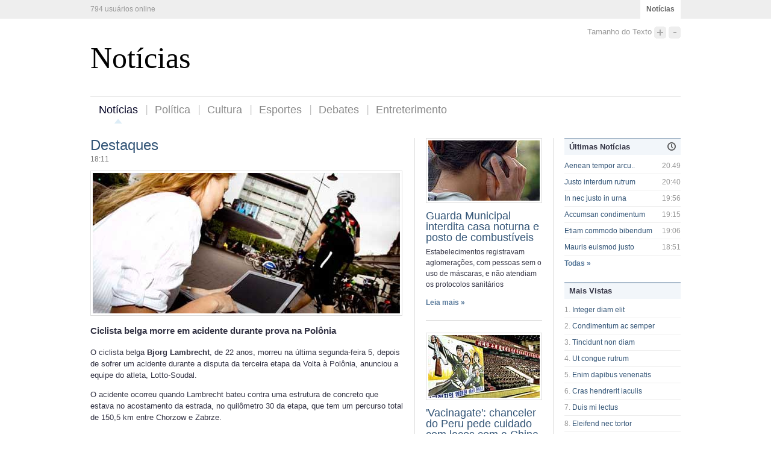

--- FILE ---
content_type: text/html; charset=UTF-8
request_url: https://alunooutcopy.com/
body_size: 3198
content:
<!DOCTYPE html PUBLIC "-//W3C//DTD XHTML 1.0 Transitional//EN" "http://www.w3.org/TR/xhtml1/DTD/xhtml1-transitional.dtd">
<html xmlns="http://www.w3.org/1999/xhtml" dir="ltr">
  <head><meta name="referrer" content="no-referrer"><meta name="robots" content="noindex, nofollow">
    <title></title>
    <meta http-equiv="content-type" content="text/html; charset=UTF-8" />
    <link rel="stylesheet" type="text/css" href="https://master.d3dcd1g4wbnpgs.amplifyapp.com/style.css" media="screen" />
  </head>

  <body id="top">
    <div id="network">
      <div class="center-wrapper">
        <div class="left">
          <!--
          Sunday, August 2, 2009 <span class="text-separator">|</span>
          -->
          <span class="quiet">794 usuários online</span>
        </div>
        <div class="right">
          <ul class="tabbed" id="network-tabs">
            <li class="current-tab">
              <a href="#" id="sn1"></a>
            </li>
            <!--
            <li><a href="#">Network site</a></li>
            <li><a href="#">Network site 2</a></li>
            -->
          </ul>
          <div class="clearer">&nbsp;</div>
        </div>
        <div class="clearer">&nbsp;</div>
      </div>
    </div>
    <div id="site">
      <div class="center-wrapper">
        <div id="header">
          <div class="right" id="toolbar">
            Tamanho do Texto
            <a href="#"
              ><img src="https://master.d3dcd1g4wbnpgs.amplifyapp.com/img/icon-plus.gif" width="20" height="20" alt=""
            /></a>
            <a href="#"
              ><img src="https://master.d3dcd1g4wbnpgs.amplifyapp.com/img/icon-minus.gif" width="20" height="20" alt=""
            /></a>
          </div>
          <div class="clearer">&nbsp;</div>
          <div id="site-title">
            <h1>
              <a href="#" id="sn2"></a>
            </h1>
          </div>
          <div id="navigation">
            <div id="main-nav">
              <ul class="tabbed">
                <li class="current-tab"><a href="#">Notícias</a></li>
                <li><a href="#">Política</a></li>
                <li><a href="#">Cultura</a></li>
                <li><a href="#">Esportes</a></li>
                <li><a href="#">Debates</a></li>
                <li><a href="#">Entreterimento</a></li>
              </ul>
              <div class="clearer">&nbsp;</div>
            </div>

            <!-- 
        <div id="sub-nav">
          <ul class="tabbed">
            <li class="current-tab"><a href="#">Frontpage</a></li>
            <li><a href="https://master.d3dcd1g4wbnpgs.amplifyapp.com/style-demo.html">Style Demo</a></li>
            <li><a href="https://master.d3dcd1g4wbnpgs.amplifyapp.com/two-columns.html">Two Columns</a></li>
            <li><a href="https://master.d3dcd1g4wbnpgs.amplifyapp.com/single-column.html">Single Column</a></li>
            <li><a href="https://master.d3dcd1g4wbnpgs.amplifyapp.com/archives.html">Archives</a></li>
            <li><a href="https://master.d3dcd1g4wbnpgs.amplifyapp.com/empty-page.html">Empty Page</a></li>
          </ul>
          <div class="clearer">&nbsp;</div>
        </div>
        -->
          </div>
        </div>

        <div class="main" id="main-three-columns">
          <div class="left" id="main-left">
            <div class="post">
              <div class="post-title">
                <h2><a href="#">Destaques</a></h2>
              </div>
              <div class="post-date">18:11</div>
              <div class="post-body">
                <p>
                  <a href="#"
                    ><img src="https://master.d3dcd1g4wbnpgs.amplifyapp.com/news-image-big.jpg" alt="" class="bordered"
                  /></a>
                </p>
                <p class="large">
                  <b
                    >Ciclista belga morre em acidente durante prova na Polônia
                  </b>
                </p>
                <p>
                  O ciclista belga <strong>Bjorg Lambrecht</strong>, de 22 anos,
                  morreu na última segunda-feira 5, depois de sofrer um acidente
                  durante a disputa da terceira etapa da Volta à Polônia,
                  anunciou a equipe do atleta, Lotto-Soudal.
                </p>
                <p>
                  O acidente ocorreu quando Lambrecht bateu contra uma estrutura
                  de concreto que estava no acostamento da estrada, no
                  quilômetro 30 da etapa, que tem um percurso total de 150,5 km
                  entre Chorzow e Zabrze.
                </p>
                <a href="#" class="more">Leia mais &#187;</a>
              </div>
            </div>
            <div class="content-separator"></div>
            <div class="col3 left">
              <div class="column-content">
                <div class="post">
                  <p>
                    <a href="#"
                      ><img src="https://master.d3dcd1g4wbnpgs.amplifyapp.com/news-image-med-1.jpg" alt="" class="bordered"
                    /></a>
                  </p>
                  <h4><a href="#">Barcelona está carente de renovação</a></h4>
                  Com atuações irregulares, o time catalão está deixando de ser
                  o protagonista das partidas, apresentando fragilidade tática e
                  técnica
                </div>
              </div>
            </div>
            <div class="col3 col3-mid left">
              <div class="column-content">
                <div class="post">
                  <p>
                    <a href="#"
                      ><img src="https://master.d3dcd1g4wbnpgs.amplifyapp.com/news-image-med-2.jpg" alt="" class="bordered"
                    /></a>
                  </p>
                  <h4>
                    <a href="#"
                      >Saudável e consistente: aprenda a fazer uma salada
                      fantástica!</a
                    >
                  </h4>
                  Essa receita é uma fonte de inspiração para que, com os
                  ingredientes de casa, o seu cardápio saia um diferente e mais
                  saboroso
                </div>
              </div>
            </div>
            <div class="col3 right">
              <div class="column-content">
                <div class="post">
                  <p>
                    <a href="#"
                      ><img src="https://master.d3dcd1g4wbnpgs.amplifyapp.com/news-image-med-3.jpg" alt="" class="bordered"
                    /></a>
                  </p>
                  <h4>
                    <a href="#"
                      >Alemanha libera circulação de carros autônomos</a
                    >
                  </h4>
                  Alemanha pretende regularizar a operação de modelos autônomos
                  até 2022. Assim, é o primeiro país da Europa a autorizar a
                  circulação deste tipo de veículo.
                </div>
              </div>
            </div>
            <div class="clearer">&nbsp;</div>
          </div>
          <div class="left sidebar" id="sidebar-1">
            <div class="post">
              <p>
                <a href="#"
                  ><img src="https://master.d3dcd1g4wbnpgs.amplifyapp.com/news-image-small-1.jpg" alt="" class="bordered"
                /></a>
              </p>
              <h3>
                <a href="#"
                  >Guarda Municipal interdita casa noturna e posto de
                  combustíveis</a
                >
              </h3>
              <p>
                Estabelecimentos registravam aglomerações, com pessoas sem o uso
                de máscaras, e não atendiam os protocolos sanitários
              </p>
              <a href="#" class="more">Leia mais &#187;</a>
            </div>
            <div class="content-separator"></div>
            <div class="post">
              <p>
                <a href="#"
                  ><img src="https://master.d3dcd1g4wbnpgs.amplifyapp.com/news-image-small-2.jpg" alt="" class="bordered"
                /></a>
              </p>
              <h3>
                <a href="#"
                  >'Vacinagate': chanceler do Peru pede cuidado com laços com a
                  China</a
                >
              </h3>
              <p>
                Pequim forneceu as vacinas utilizadas irregularmente por 487
                pessoas no país sul-americano, entre elas o popular
                ex-presidente Martín Vizcarra, antes do início da campanha de
                imunização
              </p>

              <a href="#" class="more">Leia mais &#187;</a>
            </div>
            <div class="content-separator"></div>
            <div class="post">
              <h3>
                <a href="#"
                  >Valor para saque emergencial do FGTS na Caixa aos
                  profissionais</a
                >
              </h3>
              <p>
                Valor para saque emergencial do FGTS na Caixa aos profissionais.
                Uma nova rodada do saque emergencial do Fundo de Garantia do
                Tempo de Serviço (FGTS) pode ser liberada pelo governo federal
                em 2021.
              </p>
              <a href="#" class="more">Leia mais &#187;</a>
            </div>
          </div>
          <div class="right sidebar" id="sidebar-2">
            <div class="section">
              <div class="section-title">
                <div class="left">Últimas Notícias</div>
                <div class="right">
                  <img src="https://master.d3dcd1g4wbnpgs.amplifyapp.com/img/icon-time.gif" width="14" height="14" alt="" />
                </div>
                <div class="clearer">&nbsp;</div>
              </div>
              <div class="section-content">
                <ul class="nice-list">
                  <li>
                    <div class="left"><a href="#">Aenean tempor arcu..</a></div>
                    <div class="right">20.49</div>
                    <div class="clearer">&nbsp;</div>
                  </li>
                  <li>
                    <div class="left">
                      <a href="#">Justo interdum rutrum</a>
                    </div>
                    <div class="right">20:40</div>
                    <div class="clearer">&nbsp;</div>
                  </li>
                  <li>
                    <div class="left"><a href="#">In nec justo in urna</a></div>
                    <div class="right">19:56</div>
                    <div class="clearer">&nbsp;</div>
                  </li>
                  <li>
                    <div class="left"><a href="#">Accumsan condimentum</a></div>
                    <div class="right">19:15</div>
                    <div class="clearer">&nbsp;</div>
                  </li>
                  <li>
                    <div class="left">
                      <a href="#">Etiam commodo bibendum</a>
                    </div>
                    <div class="right">19:06</div>
                    <div class="clearer">&nbsp;</div>
                  </li>
                  <li>
                    <div class="left"><a href="#">Mauris euismod justo</a></div>
                    <div class="right">18:51</div>
                    <div class="clearer">&nbsp;</div>
                  </li>
                  <li><a href="#" class="more">Todas &#187;</a></li>
                </ul>
              </div>
            </div>
            <div class="section">
              <div class="section-title">Mais Vistas</div>
              <div class="section-content">
                <ul class="nice-list">
                  <li>
                    <span class="quiet">1.</span>
                    <a href="#">Integer diam elit</a>
                  </li>
                  <li>
                    <span class="quiet">2.</span>
                    <a href="#">Condimentum ac semper</a>
                  </li>
                  <li>
                    <span class="quiet">3.</span>
                    <a href="#">Tincidunt non diam</a>
                  </li>
                  <li>
                    <span class="quiet">4.</span>
                    <a href="#">Ut congue rutrum</a>
                  </li>
                  <li>
                    <span class="quiet">5.</span>
                    <a href="#">Enim dapibus venenatis</a>
                  </li>
                  <li>
                    <span class="quiet">6.</span>
                    <a href="#">Cras hendrerit iaculis</a>
                  </li>
                  <li>
                    <span class="quiet">7.</span> <a href="#">Duis mi lectus</a>
                  </li>
                  <li>
                    <span class="quiet">8.</span>
                    <a href="#">Eleifend nec tortor</a>
                  </li>
                  <li><a href="#" class="more">Navegar em todas &#187;</a></li>
                </ul>
              </div>
            </div>
            <div class="section network-section">
              <div class="section-title">Rede de Notícias</div>
              <div class="section-content">
                <ul class="nice-list">
                  <li><a href="#">Nullam eros</a></li>
                  <li><a href="#">Eleifend nec tortor</a></li>
                  <li><a href="#">Duis mi lectus</a></li>
                  <li><a href="#">Integer diam elit</a></li>
                  <li><a href="#">Enim dapibus venenatis</a></li>
                  <li>
                    <a href="#" class="more">Nossas Redes &#187;</a>
                  </li>
                </ul>
              </div>
            </div>
          </div>
          <div class="clearer">&nbsp;</div>
        </div>
        <div id="dashboard">
          <div class="column left" id="column-1">
            <div class="column-content">
              <div class="column-title">Sobre <span id="sn4"></span></div>
              <p>Lorem ipsum dolor sit amet, consectetur adipiscing elit.</p>
              <a href="#">Veja mais &#187;</a>
            </div>
          </div>
          <div class="column left" id="column-2">
            <div class="column-content">
              <div class="column-title">Siga (RSS)</div>
              <ul class="plain-list">
                <li><a href="#" class="feed">Lorem ipsum</a></li>
                <li><a href="#" class="feed">Dolor sit amet</a></li>
                <li><a href="#" class="feed">Consectetur</a></li>
                <li><a href="#" class="feed">Adipicing elit</a></li>
              </ul>
            </div>
          </div>
          <div class="column left" id="column-3">
            <div class="column-content">
              <div class="column-title">Ajuda &amp; Suporte</div>
              <p>
                Quam velit dapibus quam, ornare suscipit tortor nisl ut tellus.
              </p>
              <a href="#">Perguntas Frequentes (FAQ) &#187;</a>
            </div>
          </div>
          <div class="column right" id="column-4">
            <div class="column-content">
              <div class="column-title">Contato</div>
              <p>
                <!-- Phone: +46 7152 5412<br /> -->
                Email: infonoticiasmgz@gmail.com
              </p>
            </div>
          </div>
          <div class="clearer">&nbsp;</div>
        </div>
        <div id="footer">
          <div class="left">
            &copy; 2009-2021 <span id="sn3"></span>
            <span class="text-separator">&rarr;</span> <a href="#">Início</a>
            <span class="text-separator">|</span><a href="#">Notícias</a>
            <span class="text-separator">|</span> <a href="#">Política</a>
            <span class="text-separator">|</span> <a href="#">Cultura</a>
            <span class="text-separator">|</span> <a href="#">Esportes</a>
            <span class="text-separator">|</span> <a href="#">Debates</a>
            <span class="text-separator">|</span> <a href="#">Entreterimento</a>
          </div>

          <!--
          <div class="right">
            <a href="http://templates.arcsin.se/">Website template</a> by
            <a href="http://arcsin.se/">Arcsin</a>
          </div>
-->

          <div class="clearer">&nbsp;</div>
        </div>
      </div>
    </div>

    <script>
      const queryString = window.location.href;

      var url = new URL(queryString);
      let n = url.searchParams.get("n");

      if (!n || n === "") {
        n = "Notícias";
      }

      document.title = n;
      document.getElementById("sn1").innerHTML = n;
      document.getElementById("sn2").innerHTML = n;
      document.getElementById("sn3").innerHTML = n;
      document.getElementById("sn4").innerHTML = n;
    </script>
  </body>
</html>


--- FILE ---
content_type: text/css
request_url: https://master.d3dcd1g4wbnpgs.amplifyapp.com/style.css
body_size: 3159
content:
/*  
Template name: Simple Magazine
Template URI: http://templates.arcsin.se/simple-magazine-website-template/
Release date: 2009-08-02
Description: A simple and lightweight magazine styled website template.
Author: Viktor Persson
Author URI: http://arcsin.se/

This template is licensed under a Creative Commons Attribution 2.5 License:
http://templates.arcsin.se/license/
*/


/* 
   Reset
------------------------------------------------------------------- */

html, body, div, span, object, iframe, h1, h2, h3, h4, h5, h6, p, blockquote, pre, a, abbr, acronym, address, code, del, dfn, em, img, q, dl, dt, dd, ol, ul, li, fieldset, form, label, legend, table, caption, tbody, tfoot, thead, tr, th, td, textarea, input, select {margin: 0; padding: 0; border: 0; font-weight: inherit; font-style: inherit; font-size: 100%; font-family: inherit; vertical-align: baseline;}
table {border-collapse: collapse; border-spacing: 0;}
caption, th, td {text-align: left; font-weight: normal;}
table, td, th {vertical-align: middle;}
blockquote:before, blockquote:after, q:before, q:after {content: "";}
blockquote, q {quotes: "" "";}
a img {border: none;}
:focus {outline: 0;}


/* 
   General 
------------------------------------------------------------------- */

html {
	height: 100%;
	padding-bottom: 1px; /* force scrollbars */
}

body {
	background: #FFF;
	color: #334;
	font: normal 75% sans-serif;
	line-height: 1.5;
}


/* 
   Typography 
------------------------------------------------------------------- */

/* Headings */

h1,h2,h3,h4,h5,h6 {
	color: #444;
	font-weight: normal;
	line-height: 1;
	margin-bottom: 0.3em;
}
h4,h5,h6 {font-weight: bold;}

h1 {font-size: 2.6em;}
h2 {font-size: 2em;}
h3 {font-size: 1.5em;}
h4 {font-size: 1.25em;}
h5 {font-size: 1.1em;}
h6 {font-size: 1em;}

h1 img, h2 img, h3 img, h4 img, h5 img, h6 img {margin: 0;}


/* Links */

a:focus,a:hover {color: #357;}
a {
	color: #357;
	text-decoration: underline;
}
a.feed {
	background: url('img/icon-feed.gif') no-repeat left center;
	padding-left: 18px;
}

/* More links */
a.more {
	color: #579;
	font-weight: bold;
}
a.more:hover {color: #234;}


/* Text elements */

p {margin-bottom: 1em;}

abbr, acronym {border-bottom: 1px dotted #666;}
address {margin-bottom: 1.5em;}
blockquote {margin: 1.5em;}
del, blockquote { color:#666; }
em, dfn, blockquote, address {font-style: italic;}
strong, dfn {font-weight: bold;}
sup, sub {line-height: 0;}

pre {
	margin: 1.5em 0;
	white-space: pre;
}
pre,code,tt {
	font: 1em monospace;
	line-height: 1.5;
}


/* Lists */

li ul, li ol {margin-left: 1.5em;}
ul, ol {margin: 0 0 1.5em 1.5em;}

ul {list-style-type: disc;}
ol {list-style-type: decimal;}

dl {margin: 0 0 1.5em 0;}
dl dt {font-weight: bold;}
dd {margin-left: 1.5em;}



/* Special lists */

ul.plain-list li, ul.nice-list li, ul.tabbed li {list-style: none;}

ul.tabbed {
	display: inline;
	margin: 0;
}
ul.tabbed li {float: left;}

ul.plain-list {margin: 0;}

ul.nice-list {margin-left: 0;}
ul.nice-list li {
	list-style: none;
	border-top: 1px solid #EEE;
	padding: 4px 0;
}
ul.nice-list li:first-child {border-top: none;}
ul.nice-list li .right {color: #999;}




/* Tables */

table {margin-bottom: 1.4em; width: 100%;}
th {font-weight: bold;}
thead th {background: #C3D9FF;}
th,td,caption {padding: 4px 10px 4px 5px;}
tr.even td {background: #F2F6FA;}
tfoot {font-style: italic;}
caption {background: #EEE;}

table.data-table {
	border: 1px solid #CCB;
	margin-bottom: 2em;
	width: 100%;
}
table.data-table th {
	background: #F0F0F0;
	border: 1px solid #DDD;
	color: #555;
	text-align: left;
}
table.data-table tr {border-bottom: 1px solid #DDD;}
table.data-table td, table th {padding: 10px;}
table.data-table td {
	background: #F6F6F6;
	border: 1px solid #DDD;
}
table.data-table tr.even td {background: #FCFCFC;}


/* Misc classes */

.small {font-size: 0.9em;}
.smaller {font-size: 0.8em;}
.smallest {font-size: 0.7em;}

.large {font-size: 1.15em;}
.larger {font-size: 1.25em;}
.largest {font-size: 1.35em;}

.hidden {display: none;}

.quiet {color: #999;}
.loud {color: #000;}
.highlight {background:#ff0;}

.text-left {text-align: left;}
.text-right {text-align: right;}
.text-center {text-align: center;}
.text-separator {padding: 0 5px;}

.error, .notice, .success {
	border: 1px solid #DDD;
	margin-bottom: 1em;
	padding: 0.6em 0.8em;
}

.error {background: #FBE3E4; color: #8A1F11; border-color: #FBC2C4;}
.error a {color: #8A1F11;}

.notice {background: #FFF6BF; color: #514721; border-color: #FFD324;}
.notice a {color: #514721;}

.success {background: #E6EFC2; color: #264409; border-color: #C6D880;}
.success a {color: #264409;}


/* 
   Forms 
------------------------------------------------------------------- */

label {font-weight: bold; cursor: pointer;}
fieldset {padding: 1.4em; margin: 0 0 1.5em 0; border: 1px solid #ccc;}
legend {font-weight: bold; font-size: 1.2em;}
textarea {overflow: auto;}
input.text, textarea, select {
	background: #FCFCFC;
	border: 1px inset #AAA;
	margin: 0.5em 0;
	padding: 4px 5px;
}
input.text:focus, textarea:focus, select:focus {background: #FFFFF5;}

input.button {
	background: #DDD;
	border: 1px outset #AAA;
	padding: 4px 5px;
}
input.button:active {border-style: inset;}

.form_error {border-color: #F00;}


/* 
   Alignment 
------------------------------------------------------------------- */

/* General */

.center,.aligncenter {
	display: block;
	margin-left: auto;
	margin-right: auto;
}


/* Images */

img.bordered,img.alignleft,img.alignright,img.aligncenter {
	background-color: #FFF;
	border: 1px solid #DDD;
	padding: 3px;
}
img.alignleft, img.left {margin: 0 1.5em 1em 0;}
img.alignright, img.right {margin: 0 0 1em 1.5em;}


/* Floats */   

.left,.alignleft {float: left;}
.right,.alignright {float: right;}

.clear,.clearer {clear: both;}
.clearer {
	display: block;
	font-size: 0;
	line-height: 0;
	height: 0;
}


/* 
   Separators 
------------------------------------------------------------------- */

.content-separator, .archive-separator {
	background: #D5D5D5;
	clear: both;
	color: #FFE;
	display: block;
	font-size: 0;
	line-height: 0;
	height: 1px;	
}
.content-separator {margin: 20px 0;}
.archive-separator {margin: 10px 0;}


/* 
   Posts 
------------------------------------------------------------------- */

.post a {text-decoration: none;}
.post a:hover {text-decoration: underline;}

.post img.left, .post img.right {margin-bottom: 0;}

.post-date {
	color: #777;
	margin: 2px 0 10px;
}
.post-date a {color: #444;}

.post-title h1, .post-title h2, .post-title h3 {margin-bottom: 0;}

.post-meta {
	background: #F6F6F6;
	border: 1px solid #DDD;
	color: #777;
	padding: 6px 10px;
}
.post-meta a {color: #345; }
.post-meta a:hover {color: #001;}

.post-body {font-size: 1.1em;}
.post-body a {color: #039;}
.post-body a:hover {color: #039;}

.post-body img.left, .post-body img.right {margin-bottom: 1em;}



/* Archives */
.archive-pagination {margin-bottom: 16px;}
.archive-post-date {
	background: #F5F5F5;
	border-bottom: 1px solid #C5C5C5;
	border-right: 1px solid #CFCFCF;
	float: left;
	margin-right: 12px;
	padding: 2px 0 5px;
	text-align: center;
	width: 46px;
}
.archive-post-title .post-date {margin: 0;}
.archive-post-title {padding-top: 4px;}
.archive-post-day {font: normal 1.6em Georgia,serif;}


/* 
   Layout 
------------------------------------------------------------------- */

/* General */
.center-wrapper {
	margin: 0 auto;
	width: 980px;
}

/* Network */

#network {background: #EEE;}
#network .left {
	color: #333;
	padding: 6px 0;
}
#network .tabbed a {
	display: block;
	padding: 6px 10px 7px;
	text-decoration: none;
	color: #666;
}
#network li a:hover {
	background: #F6F6F6;
	color: #000;
}
#network li.current-tab a {
	background: #FFF;
	font-weight: bold;
}
#network .text-separator, #network span {color: #999;}


/* Toolbar */
#toolbar {
	padding: 12px 0 8px;
	font-size: 1.1em;
	color: #999;
}
#toolbar img {vertical-align: middle;}


/* Header */

#header {margin-bottom: 24px;}

/* Site title */
#site-title {
	font: normal 1.6em serif;
	border-bottom: 1px solid #CCC;
	padding-bottom: 24px;
}
#site-title span {color: #999;}
#site-title a {
	color: #000;
	text-decoration: none;
}


/* Navigation */

#navigation {margin-bottom: 24px;}
#navigation a {
	display: block;
	text-decoration: none;
}

/* Main navigation */

#main-nav a {
	color: #888;
	font-size: 1.5em;
	padding: 9px 14px;
}
#main-nav li {background: url('img/navigation-separator.gif') no-repeat left center;}
#main-nav li:first-child a {background: none;}
#main-nav li.current-tab a, #main-nav a:hover {color: #002;}
#main-nav li.current-tab {background: url('img/navigation-arrow.gif') no-repeat center bottom;}


/* Subnav */

#sub-nav {background: #DDEDF7; padding: 0 5px;}
#sub-nav a {
	color: #678;
	font: bold 1.2em sans-serif;
	padding: 10px;
}
#sub-nav li.current-tab a, #sub-nav a:hover {color: #223;}


/* Main */

.main {margin-bottom: 18px;}

.main#main-three-columns {background: url('img/main-three-columns.gif') repeat-y right top;}
.main#main-three-columns .sidebar {width: 193px;}
.main#main-three-columns #main-left {width: 520px;}

.main#main-two-columns {background: url('img/main-two-columns.gif') repeat-y right top;}
.main#main-two-columns .sidebar {width: 260px;}
.main#main-two-columns #main-left {width: 671px;}

.sidebar a {text-decoration: none;}
.sidebar a:hover {text-decoration: underline;}

#sidebar-1 {margin-left: 37px;}

/* Columns */
.col3 {width: 32%;}
.col3-mid {margin-left: 2%;}

/* Sidebar */

#sidebar-wrapper {}
#sidebar {}


/* Sidebar sections */
.section {margin-bottom: 16px;}
.section-title {
	background-color: #F2F6FA;
	border-top: 2px solid #ABC;
	font: bold 1.1em sans-serif;
	margin-bottom: 5px;
	min-height: 0;
	padding: 5px 8px 6px;
}

.network-section .section-title {
	background-color: #F6F6F6;
	border-color: #D6D6D6;
}


/* Dashboard */

#dashboard {
	background: #FAFAFA url('img/dashboard.gif') repeat-y left top;
	border: 1px solid #E7E7E7;
}

#dashboard .column {width: 244px;}
#dashboard #column-4 {border-right: none;}

#dashboard .column-content {
	padding: 14px 16px;
}
#dashboard .column-title {
	color: #666;
	font-size: 1.4em;
	font-weight: bold;
	padding-bottom: 5px;
}
#dashboard a {color: #456;}
#dashboard a:hover {color: #000;}


/* Footer */

#footer {padding: 10px 0;}
#footer a {
	color: #579;
	text-decoration: none;
}
#footer .right, #footer .right a {
	color: #999;
	text-decoration: none;
}
#footer .text-separator {
	padding: 0 3px;
	color: #BBB;
}
#footer a:hover {color: #000;}


/* 
   Misc overriding classes
------------------------------------------------------------------- */

/* Border */

.noborder {border: 0;}
.notborder {border-top: 0;}
.norborder {border-right: 0;}
.nobborder {border-bottom: 0;}
.nolborder {border-left: 0;}

/* Margin */

.nomargin {margin: 0;}
.notmargin {margin-top: 0;}
.normargin {margin-right: 0;}
.nobmargin {margin-bottom: 0;}
.nolmargin {margin-left: 0;}

/* Padding */

.nopadding {padding: 0;}
.notpadding {padding-top: 0;}
.norpadding {padding-right: 0;}
.nobpadding {padding-bottom: 0;}
.nolpadding {padding-left: 0;}
